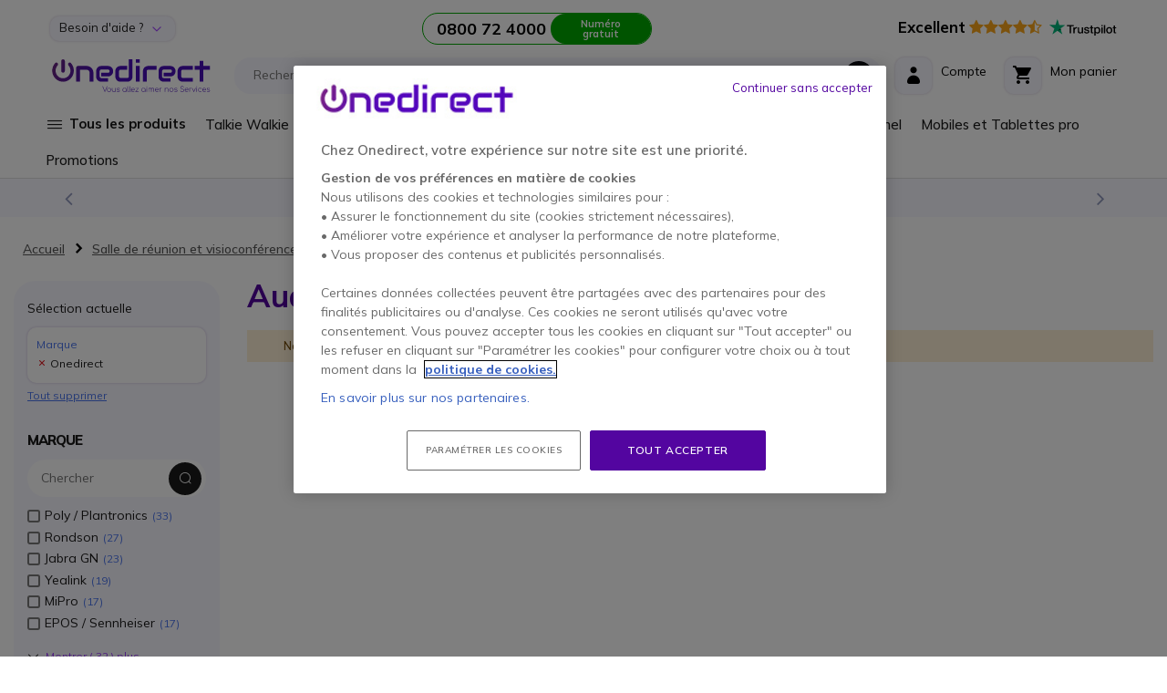

--- FILE ---
content_type: text/css
request_url: https://www.onedirect.fr/media/custom/vv/m2-v-category.css
body_size: 3802
content:
/*category page*/
.full-width-in-container {
  width: 99.225vw !important;
  position: relative !important;
  margin-left: -49.59vw !important;
  left: 49.9% !important;
}
.full-width-bg {
  width: 99.225vw !important;
  position: relative !important;
  margin-left: -49.59vw !important;
  left: 49.9% !important;
}
.box-tipo-v .video-head {
  z-index: 0 !important;
}
.box-tipo-v .video-content {
  z-index: 99;
  position: relative;
}
.box-tipo-v .bg-light {
  z-index: 99;
  position: relative;
}
@media (min-width: 1366px) {
  .col-xl-80 {
    -webkit-box-flex: 0 !important;
    -ms-flex: 0 0 80% !important;
    flex: 0 0 80% !important;
    max-width: 80% !important;
  }
}
@media (min-width: 1366px) {
  .col-xl-20 {
    -webkit-box-flex: 0 !important;
    -ms-flex: 0 0 20% !important;
    flex: 0 0 20% !important;
    max-width: 20% !important;
  }
}
.col-xl-20, .col-xl-80 {
  position: relative;
  width: 100%;
  min-height: 1px;
  padding-right: 15px;
  padding-left: 15px;
}
.m2-cat-top {
  background: #f8f7ff !important;
}
.m2-rounded-box {
  border-radius: 20px !important;

}
.border-round-1rem {
  border-radius: 1rem !important;
}
.mt-100 {
  margin-top: 100px;
}
.grid-container {
  display: grid;
  grid-template-columns: 23% 23% 23%;
  gap: 1px 35px;
}
@media (min-width: 768px) and (max-width: 1279px) {
  .grid-container {
    display: grid;
    grid-template-columns: 30% 30% 30%;
    gap: 1px 35px;
    grid-template-areas: inherit;
  }
}
@media (max-width: 768px) {
  .grid-container {
    display: grid;
    grid-template-columns: 50% 50%;
    gap: 1px 25px;
    grid-template-areas: inherit;
  }
}
@media (max-width: 414px) {
  .grid-container {
    display: grid;
    grid-template-columns: 50% 50%;
    gap: 0px 20px;
    grid-template-areas: inherit;
  }
  .mt-100 {
    margin-top: 80px;
  }
}
.pb-xs-7 {
  padding-bottom: 4rem !important;
}
.pt-xs-7 {
  padding-top: 4rem !important;
}
.pb-xs-8 {
  padding-bottom: 5rem !important;
}
.pt-xs-8 {
  padding-top: 5rem !important;
}
.border-right-2 {
  border-right: 2px solid #F3F2F9 !important;
}
.wrap-m2-img-top-cat {
  overflow: hidden;
    width: 100%;
    height: 100%;
    clip-path: polygon(10% 0, 100% 0, 100% 100%, 0% 100%);
    -webkit-border-top-right-radius: 20px;
    -webkit-border-bottom-right-radius: 20px;
    -moz-border-radius-topright: 20px;
    -moz-border-radius-bottomright: 20px;
    border-top-right-radius: 20px;
    border-bottom-right-radius: 20px 
}
.category-description .border {
    border-radius: 12px !important;
    border: 1px solid #e3defe !important;
}
.category-description .border-left {
    border-left: 1px solid #e3defe !important;
}

.category-description p {
    color: #707694;
}
.category-description .bg-light {
    border-radius: 20px !important;
}
.m2-img-top-cat {
  height: 100%;
  width: 100%;
  background-repeat: no-repeat !important;
  background-size: cover !important;
  background-position: center !important;
  transition: .3s;
  object-fit: cover;
}
.m2-img-top-cat:hover {
  transform: scale(1.05);
}
.m2-gradban-cat {
  background-size: cover !important;
  background-position: right !important;
  overflow: hidden;
}
.m2-gradient-wh {
  background: linear-gradient(to right, rgba(240, 240, 240, 0.9) 30%, rgba(240, 240, 240, 0) 80%);
}
.m2-ic-sidebar {
  border-radius: 50px;
  padding: 12px;
  display: block;
  background: white;
  width: 80px;
  height: 80px;
  box-shadow: 0px 0px 10px #8c8c8c;
}
.m2-ic-contact {
  border-radius: 50px;
  padding: 12px;
  display: block;
  background: white;
  width: 70px;
  height: 70px;
}
.m2-ic-sidebar .icon {
  font-size: 55px !important;
}
.f-weight-1 {
  font-weight: 100
}
.l-h-16 {
  line-height: 16px !important;
}
.lh-16 {
  line-height: 16px !important;
}
.l-h-18 {
  line-height: 18px !important;
}
.lh-18 {
  line-height: 18px !important;
}
.lh-20 {
  line-height: 20px
}
.lh-20 {
  line-height: 20px
}
.lh-22 {
  line-height: 22px
}
.lh-24 {
  line-height: 24px;
}
.lh-32 {
  line-height: 32px;
}
.lh-1 {
  line-height: 1;
}

.space-m2-10 {
  height: 10px
}
.space-m2-20 {
  height: 20px
}
.space-m2-30 {
  height: 30px
}
.space-m2-40 {
  height: 40px
}
.space-m2-50 {
  height: 50px
}
.space-m2-60 {
  height: 60px
}
.space-m2-70 {
  height: 70px
}
.txt-20-ic-m2 {
  font-size: 20px !important
}
.txt-30-ic-m2 {
  font-size: 30px !important
}
.text-decoration-none {
  text-decoration: none !important;
}
.m2-container-small-v {
  width: 100%;
  padding-right: 15px;
  padding-left: 15px;
  margin-right: auto;
  margin-left: auto;
}
/*cms page*/
.m2-border-tit::after {
  display: inline-block;
  margin: 40px 0 8px 20px;
  height: 2px;
  content: " ";
  text-shadow: none;
  background-color: #5205A0;
  width: 120px;
}
.m2-border-tit::before {
  display: inline-block;
  margin: 0 20px 8px 0;
  height: 2px;
  content: " ";
  text-shadow: none;
  background-color: #5205A0;
  width: 120px;
}
.m2-border-tit {
  width: 100%;
}
.m2-home-img {
  position: relative;
  z-index: 1;
  top: -90px;
  margin-bottom: -80px;
  margin-top: 0px;
}
.box-tipo-v {}
.box-tipo-v img {
  max-width: 100%
}
.txt-12 {
  font-size: 12px;
}
.txt-13 {
  font-size: 13px;
}
.txt-14 {
  font-size: 14px;
}
.txt-15 {
  font-size: 15px;
}
.txt-16 {
  font-size: 16px;
}
.txt-17 {
  font-size: 17px;
}
.txt-18 {
  font-size: 18px;
}
.txt-19 {
  font-size: 19px;
}
.txt-20 {
  font-size: 20px;
}
.txt-22 {
  font-size: 22px;
}
.txt-24 {
  font-size: 24px;
}
.txt-26 {
  font-size: 26px;
}
.txt-28 {
  font-size: 28px;
}
.txt-30 {
  font-size: 30px;
}
.txt-32 {
  font-size: 32px;
}
.txt-36 {
  font-size: 36px;
}
.txt-38 {
  font-size: 38px;
}
.txt-40 {
  font-size: 40px;
}
.txt-45 {
  font-size: 45px;
}
.txt-50 {
  font-size: 50px;
}
.txt-55 {
  font-size: 55px;
}
.txt-60 {
  font-size: 60px;
}
.txt-70 {
  font-size: 70px;
}
.txt-80 {
  font-size: 80px;
}
.txt-90 {
  font-size: 90px;
}
.txt-100 {
  font-size: 100px;
}
.txt-45-icon {
  font-size: 45px !important;
}
.box-tipo-v .card {
  border-radius: 20px !important; overflow: hidden;
}
.box-tipo-v .widget.block.block-static-block h4 {
    font-size: 18px;
}
.box-tipo-v .card-header h3 {
    font-size: 20px;
}
.box-tipo-v .card {
    border-radius: 20px !important;
    overflow: hidden;
    border: 1px solid #e0e2ee;
}
.box-tipo-v .card-header, .card-footer {
    padding: 0.75rem 1.25rem;
    margin-bottom: 0;
    background-color: #f4f2f9;
    border-bottom: 1px solid #f4f2f9;
}
.widget-discount {
  background-color: #5205A0;
  border-radius: 50%;
  text-transform: uppercase;
  z-index: 1;
  width: 50px;
  height: 50px;
  padding: 14px 0px;
  font-weight: bold;
}
.ml-xs-5-2 {
  margin-left: 2.5rem !important;
}
.marg-0 {
  margin: 0px !important;
}
.pad-0 {
  padding: 0px;
}
.pad-10 {
  padding: 10px;
}
.pad-9-0 {
  padding: 9px 0px !important
}
.pad-15 {
  padding: 15px;
}
.pad-20 {
  padding: 20px;
}
.box-tipo-v ul.nav.nav-pills > li > a {
  display: block !important
}
.txt-bold {
  font-weight: bold;
}
.color-white {
  color: #FFF !important;
}
.color-green {
  color: #4BA700 !important;
}
.text-brown {
  color: #7d0800 !important
}
.text-base {
  color: #2e3a47 !important
}
.dis-flex {
  display: flex;
  align-items: center;
}
@media all and (max-width:414px) {
  .pad-10-xs {
    padding: 10px !important
  }
  .dis-flex {
    display: unset !important;
  }
}
@media all and (max-width:1024px) {
  .m2-border-tit::after {
    width: 0px;
    height: 0px;
    margin: 0px;
    display: block;
  }
  .m2-border-tit::before {
    width: 0px;
    height: 0px;
    margin: 0px;
    display: block;
  }
}
@media (max-width: 1400px) {
  .cd-product {
    text-align: center;
    width: auto !important;
    position: unset !important;
    right: 0px !important;
  }
  .top-box-title {
    position: unset !important;
    width: 100% !important;
    background: #d6d7db;
  }
}
@media (min-width: 768px) and (max-width: 1279px) {
  .hidden-1024 {
    display: none !important;
  }
}
.m2-list-sidebar li {
  transition: margin-left 0.3s linear, font-weight 0.2s linear, color 0.3s linear;
  -webkit-transition: margin-left 0.3s linear, font-weight 0.2s linear, color 0.3s linear;
  -moz-transition: margin-left 0.3s linear, font-weight 0.2s linear, color 0.3s linear;
  -o-transition: margin-left 0.3s linear, font-weight 0.2s linear, color 0.3s linear;
  -ms-transition: margin-left 0.3s linear, font-weight 0.2s linear, color 0.3s linear;
  list-style: none;
}
.m2-list-sidebar li:before {
  font-family: FontAwesome, sans-serif;
  content: "\f105";
  color: #4A75ED;
  font-weight: 500;
  display: inline-block;
  width: 0.7em;
  margin-left: -0.7em;
  vertical-align: middle;
}
.m2-list-sidebar li:hover {
  margin-left: 10px;
}
.m2-list-sidebar li a {
  text-decoration: none;
}
.m2-list-sidebar li a:hover {
  color: #4A75ED;
}
.m2-webpage-bg {
  background-repeat: no-repeat !important;
  background-position: center top !important;
}
.title-push > button:before {
  font-family: FontAwesome;
  content: "\f106";
  font-size: 22px;
  padding: 6px 14px 10px 14px;
  position: absolute;
  right: 0px;
  top: 0;
  color: #000;
}
.title-push > button.collapsed:before {
  font-family: FontAwesome;
  content: "\f107";
  font-size: 25px;
  padding: 6px 14px 10px 14px;
  position: absolute;
  right: 0px;
  top: 0;
  color: #000;
}
.list-ok-v li:before {
  font-family: FontAwesome, sans-serif;
  content: "\f00c";
  color: #5205A0;
  font-weight: 500;
  display: inline-block;
  width: 23px;
  margin-left: -20px;
  vertical-align: middle;
}
@media (max-width: 414px) {
  .m2-home-img { /* position: unset !important; */ /* top: 0px; */ /* margin-bottom:0px !important; */ /* margin-top: 0px !important; */
  }
  .txt-30, .txt-24, .txt-26, .txt-28 {
    font-size: 18px !important;
  }
  .txt-16 {
    font-size: 14px !important;
  }
}
@media (max-width: 768px) {
  .text-xs-sm-center {
    text-align: center !important
  }
  .txt-36, .txt-40, .txt-45, .txt-50, .txt-55, .txt-60 {
    font-size: 24px !important; /* font-weight: normal; */
  }
  .txt-30, .txt-28 {
    font-size: 20px !important
  }
  .txt-16 {
    font-size: 14px !important;
  }
  .txt-45-icon {
    font-size: 37px !important;
  }
}
@media (max-width: 768px) {
  .txt-26 {
    font-size: 20px
  }
}
/*container small*/
@media (min-width: 768px) {
  .m2-container-small-v {
    max-width: 994px;
  }
}
@media (min-width: 576px) {
  .m2-container-small-v {
    max-width: 738px;
  }
}
@media (min-width: 1024px) {
  .m2-container-small-v {
    max-width: 1200px;
  }
}
@media (min-width: 1366px) {
  .m2-container-small-v {
    max-width: 1250px;
  }
}
/*panel*/
.box-tipo-v .panel-group .panel {
  overflow: hidden;
}
.box-tipo-v .panel-default {
  border-color: #F3F2F9;
}
.box-tipo-v .panel {
  margin-bottom: 19px;
  background-color: #fff;
  -webkit-box-shadow: 0 1px 1px rgb(0 0 0 / 5%);
  box-shadow: 0 1px 1px rgb(0 0 0 / 5%);
}
.box-tipo-v .panel-default > .panel-heading {
  color: #392D4E;
  background-color: #F3F2F9;
  /* border-color: #F3F2F9; */
}
.box-tipo-v .panel-group .panel-heading {
  border-bottom: 0;
}
.box-tipo-v .panel-heading {
  padding: 15px 15px;
  border-bottom: 1px solid transparent;
}
.box-tipo-v .panel-default > .panel-heading + .panel-collapse .panel-body {
  border: 1px solid #F3F2F9;
}
.box-tipo-v .panel-group .panel-heading + .panel-collapse .panel-body {
  border: 1px solid #F3F2F9;
}
.box-tipo-v .panel-body {
  padding: 15px;
}
.box-tipo-v .panel-title {
  margin-bottom: 0px;
  position: relative;
  margin-right: 20px;
}
.box-tipo-v .panel-title a {
  text-decoration: none;
}
.m2-acordeon-v .panel-title > a:before {
  font-family: FontAwesome;
  content: "\f106";
  font-size: 22px;
  padding: 10px;
  position: absolute;
  right: -27px;
  top: -13px;
  color: #000;
}
.m2-acordeon-v .panel-title > a.collapsed:before {
  font-family: FontAwesome;
  content: "\f107";
  font-size: 25px;
  padding: 10px;
  position: absolute;
  right: -27px;
  top: -13px;
  color: #000;
}
/*well*/
.box-tipo-v .well {
  min-height: 20px;
  padding: 19px;
  margin-bottom: 20px;
  background-color: #F3F2F9;
  border: 1px solid #F3F2F9;
  -webkit-box-shadow: inset 0 1px 1px rgb(0 0 0 / 0%);
  box-shadow: inset 0 1px 1px rgb(0 0 0 / 0%);
  position: relative;
}
/*thumbnail*/
.box-tipo-v .img-thumbnail, .thumbnail {
  padding: 5px;
  line-height: 18px;
  background-color: #fff;
  border: 1px solid #F3F2F9;
  -webkit-transition: all .2s ease-in-out;
  transition: all .2s ease-in-out;
  display: inline-block;
  max-width: 100%;
  height: auto;
}
.box-tipo-v .thumbnail {
  display: block;
}
.box-tipo-v .thumbnail .caption {
  padding: 10px;
  color: #666;
}
@media (max-width: 1024px) {
  .full-width-bg {
    width: 100% !important;
    position: relative !important;
    margin-left: 0px !important;
    left: 0% !important;
  }
}
.hide-box-team {
  display: block !important;
  opacity: 0 !important;
  height: 0 !important;
  overflow: hidden !important;
}
/*seo landings*/
@media screen and (min-width: 768px) {
  .container .jumbotron {
    padding-left: 60px;
    padding-right: 60px;
  }
}
@media screen and (min-width: 768px) {
  .jumbotron {
    padding-top: 48px;
    padding-bottom: 48px;
  }
}
.jumbotron {
  padding: 30px;
  margin-bottom: 30px;
  font-size: 19.5px;
  font-weight: 200;
  line-height: 27px;
  color: inherit;
  background-color: #F3F2F9;
}
@media screen and (min-width: 768px) {
  .jumbotron h1 {
    font-size: 58.5px;
  }
}
.jumbotron h1 {
  line-height: 1;
  color: inherit;
}
.box-tipo-v .bg-primary {
  color: #fff !important;
}
.footer-top-ten-seo {
  padding: 30px !important;
}
.footer-top-ten-seo h3 {
  border-left: 4px solid #5205A0;
  padding-left: 10px
}
.footer-top-ten-seo p {
  padding-left: 25px
}
.footer-top-ten-seo ul {
  padding-left: 40px
}
.footer-top-ten-seo .mb-xs-4 {
  margin-bottom: 30px !important;
}
.shadow-bow .bg-light .price-box {
  line-height: 1;
  text-align: center;
  display: flex;
  align-items: center;
  justify-content: center;
  flex-direction: column;
  margin: 0 auto;
}
.shadow-bow .bg-light .price-box {
  line-height: 1;
  text-align: center;
  display: flex;
  align-items: center;
  justify-content: center;
  flex-direction: column;
  margin: 0 auto;
}
.price-ten-prod .price-box {
  line-height: 1;
  text-align: center;
  display: flex;
  align-items: center;
  justify-content: center;
  flex-direction: column;
  margin: 0 auto;
}
/*top 10 first page*/
.box-relativ .nav > li a {
    border-bottom: 4px solid #F3F2F9 !important;
    padding: 0px;
}
.box-relativ .nav-pills a.active {
    border-bottom: 4px solid #5205A0 !important;
}
.box-relativ .nav-pills .active:before {
    
    color: #5205A0 !important;

}
.profile-card-4 .profile-overview a {
    font-size: 16px;
    font-weight: bold;
    border: 2px solid #5205A0 !important;
    padding: 5px 8px;
    text-decoration: none;
    color: #5205A0 !important;
}
.profile-card-4 .overlay {
    background-color: rgba(38, 38, 38, 0);
}
.profile-card-4 {
    box-shadow: 0px 0px 25px rgba(82,5,160, 0.1) !important;
}
.profile-card-4 .profile-content {
    padding-top: 6px !important;
}
/*top 10 secound page*/
.space-red {
    width: 200px;
    height: 3px;
    background: #5205A0 !important;
    margin: 2px 0px 15px 0px;
}
.prod-up-table:before {
    border-right: 24px solid #5205A0 !important; 
}
.prod-up-table:hover {
    border-top: 1px solid #5205A0 !important;
    border-bottom: 1px solid #5205A0 !important;
}
td.prod-up-table:hover {
    border-top: 1px solid #5205A0 !important;
    border-bottom: 1px solid #5205A0 !important;
}
.shadow-bow {
    padding: 20px 10px;
    margin: 30px 0;
    border-radius: 20px;
    box-shadow: 0 1px 10px 3px #edebf5 !important;
}
.jump-list-prod ul li:before {border-right: 20px solid #5205A0 !important;}
.jump-list-prod ul li { border: 1px solid #edebf5 !important;}
.jump-list-prod ul li:hover { border: 1px solid #5205A0 !important;}
.top-ten-abs h1:after {background: #5205A0 !important;}
.prod-top-ten h2 {border-bottom: 2px solid #5205a0 !important; color: inherit !important;}
.price-ten-prod { margin-bottom: 20px;}
/*onedirect-for-business*/
.number-p-b {
    background: #5205A0 !important;
}
.m2-brand-home .slick-prev:before, .m2-brand-home .slick-next:before {
    color: #5205A0 !important;   
}
.m2-brand-home .slick-dots li.slick-active button {
    color: #5205A0 !important;
    background-color: #5205A0!important;
    width: 24px;
}
.m2-box-brand {
    text-align: center !important;
    border: 1px solid #F3F2F9;
    margin: 0px 10px 16px 10px;
    border-radius: 6px;
    padding: 10px 15px;
}
/*about us*/
.content-box-points a.boton {
    background: #5205A0 !important;
}
.globalCat.posMenu.bgMenu.position-absolute {
    background-color: #5205A0;
}
/*garanties-onedirect*/
.box-tipo-v .blockquote-custom-icon {
    background: #5205A0 !important;
	z-index: 999;
}
/*faqs*/
.box-tipo-v .faq:hover {border-bottom: 5px solid #5205A0 !important;}
.box-tipo-v .faq .icon {border-bottom: 4px solid #5205A0 !important;}
.panel-title>a.collapsed:before {color: #5205A0 !important;}
.panel-title>a:before {color: #C8C0D5 !important;}
/*meilleur-prix-garanti*/
.bg-icon {border: 5px solid #5205A0 !important;}
/*newsletter-onedirect*/
.keypoints li:before {color: #5205a0;}
/*ideale-loesungen-fuer-ihren-arbeitsplatz*/
.dropbtn-unsere-loesungen { background: #5205A0 !important;}
.dropbtn-unsere-loesungen:before {color: #5205A0 !important;}
.dropdown-unsere-loesungen-content a:hover { color: #c72828;}
.list-category-box li:before {color: #5205A0 !important;}
.list-category-box li a:hover {color: #5205A0 !important;}
.dropbtn-unsere-loesungen:before {z-index: 0 !important;}
/*return*/
.feature-pbx .img-circle {
    background: #F3F2F9 !important;
    color: inherit !important;
}
.feature-pbx {
    border: 1px solid #F3F2F9 !important;
}
.sticky-menu-guide {
    z-index: 9999 !important;
}




--- FILE ---
content_type: text/css
request_url: https://www.onedirect.fr/media/custom/vv/banner-side-category.css
body_size: 942
content:
.block-static-block .card {
    border-radius: 20px;
    overflow: hidden;
}
.block-static-block .card-header, .card-footer {
    padding: 1rem 1.5rem !important;
    margin-bottom: 0;
    background-color: #f8f7ff !important;
    border-bottom: 0px !important;
}
.block-static-block img {
    width: 100%;
    border-radius: 20px;
}
.block-static-block .bg-light {
    border-radius: 20px;
}
  .responsive-banner-aside {
    margin-bottom: 20px;
    position: relative;
    height: auto;
    overflow: hidden;
    background: #9f40ff;
    background: linear-gradient(100deg, rgba(82, 5, 160, 1) 20%, rgba(159, 64, 255, 1) 100%);
    border-radius: 20px;
   
}
.container-envelope-aside {
  padding: 15px 25px 20px 25px;
  color: #fff;
}

.responsive-banner-aside img {
    position: relative;
	transition: all 0.25s linear;
    width: 100%;
   
}
.responsive-banner-aside:hover img {
    transform: rotate(0deg) scale(1.1, 1.1);
    filter: brightness(90%);
}
.responsive-banner-aside .circle-side:after,
.responsive-banner-aside .circle-side:before {
  content: "";
  position: absolute;
  display: block;
  border-radius: 50%;
  background-color: rgba(0, 0, 0, 0.1);
  width: 50px;
  height: 50px;
}
.responsive-banner-aside .circle-a:before {
  width: 500px;
  height: 500px;
  top: -343px; left: 52%;
  -webkit-transform: translate(-50%,0);
  -ms-transform: translate(-50%,0);
  transform: translate(-50%,0);
}
.responsive-banner-aside .circle-a:after {
  top: 160px;
  right: 10%;
}
.responsive-banner-aside .circle-b:before {
  top: 60%;
  left: -25px;
}
.responsive-banner-aside .circle-b:after {
  width: 150px;
  height: 150px;
  bottom: -104px;
  right: -70px;
}

/* Demo Stuff */
.responsive-banner-aside .text-side-ban {
    clear: both;
    text-rendering: optimizeLegibility;
    line-height: 1.15;
    word-wrap: break-word;
    margin: 1em 0 0.5em;
    margin: 0;
    padding: 0;
    color: #fff;
    position: relative;
    font-size: 16px;
    text-transform: uppercase;
    margin-bottom: 12px;
}

.responsive-banner-aside .more-link-side {
    background-color: rgba(255, 255, 255, 0.35);
    padding: 9px 15px;
    color: #fff;
    text-decoration: none;
    line-height: 1.5;
    text-align: center;
    border: none !important;
    position: relative;
    border-radius: 30px;
    text-transform: uppercase;
    -webkit-transition: .1s all ease-in-out;
    -moz-transition: .1s all ease-in-out;
    -o-transition: .1s all ease-in-out;
    transition: .1s all ease-in-out;
    font-size: 13px;
    font-weight: bold;
    box-shadow: none;
}
	.responsive-banner-aside:hover .more-link-side {
    background-color: rgba(255, 255, 255, 0.8);
    color: #5205a0;
   
}
.m2-list-sidebar li {
  transition:
	  margin-left 0.3s linear, font-weight 0.2s linear, color 0.3s linear;
  -webkit-transition: margin-left 0.3s linear, font-weight 0.2s linear, color 0.3s linear;
  -moz-transition: margin-left 0.3s linear, font-weight 0.2s linear, color 0.3s linear;
  -o-transition: margin-left 0.3s linear, font-weight 0.2s linear, color 0.3s linear;
  -ms-transition: margin-left 0.3s linear, font-weight 0.2s linear, color 0.3s linear;
  list-style: none;
}
.m2-list-sidebar li:before {
  font-family: FontAwesome, sans-serif;
  content: "\f105";
  color: #4A75ED;
  font-weight: 500;
  display: inline-block;
  width: 0.7em;
  margin-left: -0.7em;
  vertical-align: middle;
}
.m2-list-sidebar li:hover {
  margin-left: 10px;
}
.m2-list-sidebar li a {
  text-decoration: none;
}
.m2-list-sidebar li a:hover {
  color: #4A75ED;
}

--- FILE ---
content_type: text/css
request_url: https://www.onedirect.fr/media/custom/vv/m2-footer-2-v.css
body_size: 1171
content:
@media screen and (min-width: 992px) {.page-footer h2{font-size: 3.2rem}}
.page-footer .text-24 {font-weight: 500 !important;}
.page-footer .text-17 {font-weight: 500 !important;}
.b-radius-24 {border-radius: 24px}
.padding-footer-box {padding: 40px; height: 100%}
.border-grey-footer-box {border: 1px solid #E8E8E8}
.hand-footer {position: absolute;overflow: hidden;top: -66px; left: 0px;}
.overflow-hidden {overflow: hidden;}
.ic-round-footer {
    display: flex;
    width: 96px;
    height: 96px;
    border-radius: 50%;
    align-items: center;
    justify-content: center;
    margin: 0px auto 0px auto;
}
.linkedin-box{border: 2px solid white; border-radius: 7px;padding: 0px 5px }
.s-40 { width: 40px;}
.s-24 { width: 24px;}
.s-21 {width: 21.5px;}
.text-30{font-size: 30px;}
.text-40{font-size: 40px;}
.text-27{font-size: 27px;}
.ic-mobile-footer{position: relative; top: 5px }
.f-w-400 {font-weight: 400}
.f-w-500 {font-weight: 500}
.f-w-800 {font-weight: 800}
.text-center-lg-text-left-xs {text-align: center;}
.text-left-lg-text-center-xs {text-align: left;}
.gutter-small-v {margin-right: -7.5px;margin-left: -7.5px;}
.gutter-small-v>[class*=col-] {padding-right: 7.5px;padding-left: 7.5px;}
.footer-border-top {
    -webkit-border-top-left-radius: 30px;
    -webkit-border-top-right-radius: 30px;
    -moz-border-radius-topleft: 30px;
    -moz-border-radius-topright: 30px;
    border-top-left-radius: 30px;
    border-top-right-radius: 30px;
    padding: 48px;
}
.footer-newsletter {padding: 32px 40px}
.footer-newsletter-btn {border: 2px solid #1B1F32;padding: 6px 6px 6px 8px; border-radius: 50px;width: auto;}
.footer-newsletter-btn-icon {
    background: #9F40FF;
    display: flex;
    align-items: center;
    justify-content: center;
    border-radius: 50%;
    width: 32px;
    height: 32px;
    margin-left: 7px;
}
.arrow-prim-white {font-size:19px;transition: .2s all ease;}
.footer-newsletter-btn:hover .arrow-prim-white {
    transform: translate3d(2px, 0px, 0px);
}
.footer-newsletter-btn:hover {color: #9F40FF}
.footer-social-media {padding: 8px 40px}
.footer-social-media-icon {
    width: 48px;
    height: 48px;
    display: flex;
    align-items: center;
    justify-content: center;
    background: #5205a0;
    border-radius: 50%;
}
.footer-social-media-icon img {width: 24px;}
.space-m2-44 {height: 44px}
.footer-pay-secure {padding: 16px 40px;}
.footer-onedirect-group {padding: 16px 40px;
}
/*end new*/
.page-footer {border-top: 0px;}
/*@media (min-width: 820px) and (max-width: 1300px) {
.padding-footer-box {
    padding: 40px 20px
}
}*/
.foo-strong-points .collapse {display: block;}
.foo-strong-points .collapse.show {display: block !important;}
.foo-strong-points dd {line-height: 20px; margin-bottom: 8px
}
.foo-strong-title {font-size: 17px; font-weight: 700;line-height: 25.5px; margin-bottom: 14px;}

@media (max-width: 1024px) {.hand-footer {position: unset !important;}}
@media (max-width: 575px) {
.foo-strong-points .collapse {display: none;}
.foo-strong-points .foo-strong-title {
    padding: 12px 0px;
    font-size: 17px;
    border-bottom: 1px solid #E8E8E8;
    margin: 0px;
}
.foo-strong-title > span:before {
   font-family: 'indigoicons' !important;
	content: "\e943";
    color: #1b1f32;
	font-size: 20px;
    position: absolute;
    right: 30px;
    top: 20px;
}
.foo-strong-title > span.collapsed:before {
	font-family: 'indigoicons' !important;
	content: "\e942";
    color: #1b1f32;
	font-size: 20px;
    position: absolute;
    right: 30px;
    top: 20px;
}
.foo-strong-points .foo-strong-body {padding: 15px 0px;}
.text-center-lg-text-left-xs {text-align: left !important;}
.text-left-lg-text-center-xs {text-align: center !important;}
.padding-footer-box {padding: 24px;}
.ic-round-footer {width: 64px;height: 64px;}
.ic-round-footer img { width: 32px !important;}
.footer-social-media-icon {width: 44px; height: 44px;}
.space-m2-44 {height: 20px}
.w-xs-100 { width: 100% !important;}
.text-40{font-size: 30px;}

}
@media (max-width: 991px) {
.flex-direction-xs {flex-direction: column;}
.footer-border-top {padding: 16px !important;}
.footer-pay-secure {padding: 16px 15px;}
.footer-onedirect-group {padding: 16px 15px;}
.pad-container-0{padding: 0px !important}
.justify-content-center-sm{-webkit-box-pack: center !important; -ms-flex-pack: center !important; justify-content: center !important;}
}


--- FILE ---
content_type: image/svg+xml
request_url: https://www.onedirect.fr/static/version1768467652/frontend/Onedirect/indigo/fr_FR/images/logo-3.svg
body_size: 4848
content:
<?xml version="1.0" encoding="UTF-8"?>
<svg id="Capa_1" data-name="Capa 1" xmlns="http://www.w3.org/2000/svg" xmlns:xlink="http://www.w3.org/1999/xlink" viewBox="0 0 304.45 69.02">
  <defs>
    <style>.cls-1 { fill: url(#Dégradé_sans_nom_31-4); } .cls-1, .cls-2, .cls-3, .cls-4, .cls-5 { stroke-width: 0px; } .cls-2 { fill: url(#Dégradé_sans_nom_31-2); } .cls-3 { fill: url(#Dégradé_sans_nom_31-3); } .cls-4 { fill: #480fb7; } .cls-5 { fill: url(#Dégradé_sans_nom_31); }</style>
    <linearGradient id="Dégradé_sans_nom_31" data-name="Dégradé sans nom 31" x1="114.94" y1="52.6" x2="11.83" y2="12.18" gradientUnits="userSpaceOnUse">
      <stop offset="0" stop-color="#480fb7"/>
      <stop offset=".26" stop-color="#4a10b2"/>
      <stop offset=".56" stop-color="#5216a4"/>
      <stop offset=".87" stop-color="#5f1f8e"/>
      <stop offset="1" stop-color="#662483"/>
    </linearGradient>
    <linearGradient id="Dégradé_sans_nom_31-2" data-name="Dégradé sans nom 31" x1="120.35" y1="38.01" x2="17.59" y2="-2.27" xlink:href="#Dégradé_sans_nom_31"/>
    <linearGradient id="Dégradé_sans_nom_31-3" data-name="Dégradé sans nom 31" x1="115.95" y1="52.11" x2="12.16" y2="11.42" xlink:href="#Dégradé_sans_nom_31"/>
    <linearGradient id="Dégradé_sans_nom_31-4" data-name="Dégradé sans nom 31" x1="111.85" y1="60.31" x2="8.99" y2="19.99" xlink:href="#Dégradé_sans_nom_31"/>
  </defs>
  <g>
    <path class="cls-5" d="m81.32,45.93h-7.02v-16.54c0-.94-.16-1.78-.47-2.52-.32-.74-.74-1.38-1.28-1.92-.54-.53-1.17-.94-1.9-1.23-.73-.29-1.52-.43-2.36-.43h-12.28v22.64h-7.02v-26.25c0-.5.09-.96.27-1.39.18-.43.43-.81.76-1.13.32-.32.7-.57,1.13-.76.43-.18.89-.28,1.38-.28h15.82c.88,0,1.81.1,2.79.3.98.2,1.95.53,2.91.98.96.45,1.88,1.02,2.75,1.71.87.69,1.65,1.53,2.32,2.51.67.98,1.21,2.12,1.61,3.4.4,1.29.59,2.74.59,4.36v16.54Z"/>
    <path class="cls-2" d="m118.53,26c0,.99-.17,2.06-.51,3.21-.34,1.15-.9,2.22-1.66,3.2-.77.98-1.76,1.81-3,2.47-1.23.66-2.73.99-4.49.99h-12.66v-6.81h12.66c.95,0,1.69-.3,2.21-.9.52-.6.78-1.34.78-2.22,0-.94-.29-1.67-.88-2.21-.58-.53-1.29-.8-2.12-.8h-12.66c-.95,0-1.69.3-2.21.9-.52.6-.78,1.34-.78,2.22v10.01c0,.96.29,1.7.88,2.23.58.53,1.31.8,2.17.8h12.6v6.84h-12.66c-.97,0-2.02-.17-3.14-.52-1.12-.35-2.17-.91-3.13-1.7-.96-.78-1.77-1.8-2.42-3.06-.65-1.26-.97-2.79-.97-4.59v-10.06c0-.99.17-2.06.51-3.21.34-1.15.89-2.22,1.66-3.2.76-.98,1.76-1.81,3-2.47,1.23-.66,2.73-.99,4.49-.99h12.66c.97,0,2.02.17,3.14.52,1.12.35,2.17.91,3.13,1.7.96.78,1.77,1.8,2.42,3.06.65,1.26.97,2.79.97,4.59"/>
    <path class="cls-4" d="m154.93,35.87c0,1.23-.15,2.34-.46,3.32-.31.98-.71,1.85-1.21,2.59-.5.74-1.09,1.38-1.75,1.9-.67.52-1.36.95-2.09,1.28-.73.33-1.47.57-2.21.73-.75.16-1.45.23-2.12.23h-12.66c-1.21,0-2.29-.16-3.24-.47-.95-.31-1.8-.73-2.52-1.25-.73-.52-1.35-1.13-1.86-1.81-.51-.68-.93-1.39-1.25-2.14-.32-.74-.56-1.5-.72-2.26-.15-.76-.23-1.48-.23-2.14v-9.71c0-1.84.33-3.4.99-4.67.66-1.28,1.48-2.32,2.46-3.12.98-.8,2.05-1.37,3.2-1.72,1.15-.35,2.21-.52,3.18-.52h12.66v7.17h-12.6c-.94,0-1.65.24-2.13.73-.49.49-.73,1.2-.73,2.14v9.65c0,.98.24,1.71.72,2.21.48.5,1.17.74,2.09.74h12.66c.95,0,1.66-.25,2.13-.74.47-.5.7-1.21.7-2.15V3.53h7.02v32.34Z"/>
    <path class="cls-4" d="m168.42,10.01h-7.02V3.53h7.02v6.48Zm0,35.93h-7.02v-29.81h7.02v29.81Z"/>
    <path class="cls-4" d="m200.34,23.3h-15.79c-.95,0-1.67.24-2.16.73-.49.49-.73,1.2-.73,2.14v19.77h-7.02v-19.77c0-1.23.15-2.33.46-3.31.31-.97.71-1.83,1.23-2.58.51-.74,1.1-1.38,1.77-1.9.67-.52,1.36-.95,2.09-1.28.73-.33,1.47-.57,2.21-.73.75-.16,1.44-.23,2.09-.23h15.84v7.17Z"/>
    <path class="cls-4" d="m235.91,26c0,.99-.17,2.06-.51,3.21-.34,1.15-.89,2.22-1.66,3.2-.77.98-1.76,1.81-3,2.47-1.23.66-2.73.99-4.49.99h-12.66v-6.81h12.66c.95,0,1.69-.3,2.21-.9.52-.6.78-1.34.78-2.22,0-.94-.29-1.67-.88-2.21-.58-.53-1.29-.8-2.12-.8h-12.66c-.95,0-1.69.3-2.21.9-.52.6-.78,1.34-.78,2.22v10.01c0,.96.29,1.7.88,2.23.58.53,1.31.8,2.17.8h12.6v6.84h-12.66c-.97,0-2.02-.17-3.14-.52-1.12-.35-2.17-.91-3.13-1.7-.96-.78-1.77-1.8-2.42-3.06-.65-1.26-.97-2.79-.97-4.59v-10.06c0-.99.17-2.06.51-3.21.34-1.15.9-2.22,1.66-3.2.76-.98,1.76-1.81,3-2.47,1.23-.66,2.73-.99,4.49-.99h12.66c.97,0,2.02.17,3.14.52,1.12.35,2.17.91,3.13,1.7.96.78,1.77,1.8,2.42,3.06.65,1.26.97,2.79.97,4.59"/>
    <path class="cls-4" d="m268.56,45.93h-19.03c-.97,0-2.03-.17-3.18-.52-1.15-.35-2.22-.92-3.2-1.72-.98-.8-1.8-1.84-2.46-3.12-.66-1.28-.99-2.84-.99-4.7v-9.71c0-.68.08-1.4.23-2.15.15-.75.39-1.5.71-2.25.32-.74.74-1.46,1.26-2.14.51-.68,1.13-1.28,1.86-1.79.73-.51,1.57-.93,2.52-1.24.95-.31,2.03-.47,3.24-.47h19.03v7.17h-19.03c-.92,0-1.62.24-2.09.72-.48.48-.72,1.21-.72,2.21v9.65c0,.94.24,1.65.73,2.15.49.5,1.2.74,2.13.74h18.97v7.17Z"/>
    <polygon class="cls-4" points="300.56 23.3 288.31 23.3 288.31 45.93 281.21 45.93 281.21 23.3 272.09 23.3 272.09 16.13 281.21 16.13 281.21 6.39 288.31 6.39 288.31 16.13 300.56 16.13 300.56 23.3"/>
    <path class="cls-3" d="m24.22,28.8h0c-1.89,0-3.44-1.59-3.44-3.54V7.05c0-1.95,1.55-3.54,3.44-3.54s3.44,1.59,3.44,3.54v18.2c0,1.95-1.55,3.54-3.44,3.54"/>
    <path class="cls-1" d="m39.07,10.65c-.62-.69-1.5-1.06-2.4-1.03-.88.03-1.71.45-2.27,1.16l-.1.12c-.98,1.24-.91,3,.18,4.2,2.77,3.06,4.12,7.23,3.7,11.43-.67,6.7-5.87,12.1-12.36,12.84-4.06.46-7.95-.82-10.96-3.6-2.97-2.75-4.68-6.68-4.68-10.79,0-3.66,1.33-7.16,3.74-9.84,1.1-1.22,1.18-3.02.17-4.3-.57-.73-1.41-1.16-2.32-1.2-.92-.04-1.8.34-2.43,1.04-3.99,4.41-5.94,10.41-5.36,16.45.94,9.75,8.47,17.61,17.9,18.69.79.09,1.58.14,2.36.14,5.01,0,9.75-1.85,13.52-5.34,4.31-3.98,6.78-9.67,6.78-15.63,0-5.34-1.95-10.44-5.49-14.33"/>
  </g>
  <g>
    <path class="cls-4" d="m102.97,65.17c-.17,0-.29-.09-.36-.26l-4.03-9.77c-.09-.21-.09-.38,0-.49.08-.12.2-.18.36-.18.17,0,.3.1.39.29l3.86,9.44h-.39l3.81-9.39c.04-.13.1-.22.17-.27.07-.05.16-.08.27-.08.16,0,.27.07.32.21.05.14.04.29-.03.47l-4.01,9.77c-.04.1-.1.17-.17.21-.07.04-.13.05-.19.05Z"/>
    <path class="cls-4" d="m110.75,65.25c-.72,0-1.36-.17-1.93-.5-.57-.33-1.02-.79-1.34-1.37s-.49-1.23-.49-1.95.16-1.39.49-1.97c.33-.58.77-1.04,1.34-1.37.57-.33,1.21-.5,1.93-.5s1.35.17,1.92.5c.56.33,1.01.79,1.34,1.37.33.58.49,1.24.49,1.97s-.16,1.37-.49,1.95c-.33.58-.77,1.04-1.34,1.37-.56.33-1.2.5-1.92.5Zm0-.77c.56,0,1.07-.13,1.51-.4s.79-.63,1.05-1.1.38-.98.38-1.57-.13-1.09-.38-1.56c-.25-.46-.6-.83-1.05-1.1-.44-.27-.95-.4-1.51-.4s-1.06.14-1.5.4c-.45.27-.8.64-1.06,1.1-.26.46-.39.99-.39,1.57s.13,1.09.39,1.56c.26.46.61.83,1.06,1.1.45.27.95.4,1.5.4Z"/>
    <path class="cls-4" d="m119.77,65.26c-.64,0-1.22-.13-1.73-.4s-.91-.67-1.21-1.19c-.3-.52-.45-1.16-.45-1.91v-3.69c0-.12.04-.22.11-.29.08-.08.17-.12.29-.12s.21.04.29.12c.08.08.11.18.11.29v3.69c0,.59.11,1.09.34,1.49s.54.69.93.89.83.29,1.32.29.92-.1,1.3-.29c.38-.19.69-.45.91-.77.22-.32.34-.69.34-1.1h.67c-.04.57-.2,1.08-.5,1.53s-.68.81-1.15,1.07c-.47.26-1,.39-1.58.39Zm2.95-.1c-.12,0-.21-.04-.29-.12-.08-.08-.11-.18-.11-.29v-6.68c0-.13.04-.23.11-.3s.17-.11.29-.11c.13,0,.22.04.3.11.07.07.11.17.11.3v6.68c0,.12-.04.22-.11.29-.07.08-.17.12-.3.12Z"/>
    <path class="cls-4" d="m128.04,65.25c-.47,0-.95-.09-1.46-.26-.51-.17-.93-.47-1.27-.88-.07-.09-.1-.19-.09-.29.01-.1.07-.19.17-.27.09-.06.19-.09.29-.07.1.02.19.07.25.15.26.31.57.53.95.65.37.12.78.19,1.21.19.75,0,1.28-.14,1.6-.41.31-.27.47-.59.47-.96s-.17-.65-.5-.88c-.34-.23-.85-.4-1.55-.5-.89-.13-1.56-.37-1.99-.74-.43-.37-.64-.79-.64-1.27,0-.46.11-.84.34-1.16s.53-.55.92-.71.83-.24,1.33-.24c.61,0,1.12.11,1.54.34.42.22.76.52,1.02.9.07.09.1.19.07.29-.02.11-.09.19-.21.25-.09.05-.18.06-.28.04-.1-.02-.18-.07-.25-.16-.22-.29-.49-.51-.81-.67-.32-.15-.69-.23-1.11-.23-.56,0-1,.12-1.31.37-.31.25-.47.54-.47.89,0,.24.06.45.19.62.13.18.34.33.64.45.3.12.69.22,1.18.29.67.09,1.2.25,1.59.47.39.22.67.47.83.76s.25.6.25.92c0,.43-.13.8-.4,1.12-.27.32-.62.56-1.06.73-.44.17-.91.25-1.42.25Z"/>
    <path class="cls-4" d="m140.02,65.25c-.72,0-1.36-.17-1.93-.5-.57-.33-1.02-.79-1.34-1.37s-.49-1.23-.49-1.95.16-1.39.49-1.97c.33-.58.77-1.04,1.34-1.37.57-.33,1.21-.5,1.93-.5s1.35.17,1.92.5c.56.33,1.01.79,1.34,1.37.33.58.49,1.24.49,1.97l-.34.55c0,.62-.15,1.18-.45,1.67-.3.49-.7.88-1.21,1.17-.51.29-1.09.43-1.74.43Zm0-.77c.56,0,1.07-.13,1.51-.4s.79-.63,1.05-1.1.38-.98.38-1.56-.13-1.11-.38-1.57c-.25-.46-.6-.83-1.05-1.1-.44-.27-.95-.4-1.51-.4s-1.06.14-1.5.4c-.45.27-.8.64-1.06,1.1-.26.46-.39.99-.39,1.57s.13,1.09.39,1.56c.26.46.61.83,1.06,1.1.45.27.95.4,1.5.4Zm3.35.69c-.13,0-.23-.04-.3-.12-.08-.08-.11-.18-.11-.29v-2.51l.25-.82h.55v3.33c0,.12-.04.22-.11.29-.07.08-.17.12-.28.12Z"/>
    <path class="cls-4" d="m147.25,65.17c-.34,0-.64-.1-.91-.29-.26-.19-.47-.46-.62-.79s-.22-.73-.22-1.18v-8.03c0-.13.04-.23.11-.3s.17-.11.29-.11c.12,0,.22.04.3.11.07.07.11.17.11.3v8.03c0,.42.09.77.26,1.03.17.27.4.41.68.41h.34c.1,0,.18.04.24.11s.09.17.09.3c0,.12-.04.22-.11.29-.07.08-.17.12-.29.12h-.27Z"/>
    <path class="cls-4" d="m150.87,65.17c-.34,0-.64-.1-.91-.29-.26-.19-.47-.46-.62-.79s-.22-.73-.22-1.18v-8.03c0-.13.04-.23.11-.3s.17-.11.29-.11c.12,0,.22.04.3.11.07.07.11.17.11.3v8.03c0,.42.09.77.26,1.03.17.27.4.41.68.41h.34c.1,0,.18.04.24.11s.09.17.09.3c0,.12-.04.22-.11.29-.07.08-.17.12-.29.12h-.27Z"/>
    <path class="cls-4" d="m155.87,65.24c-.71,0-1.33-.16-1.88-.49-.55-.32-.98-.77-1.29-1.35-.31-.58-.47-1.23-.47-1.97s.15-1.41.44-1.98c.29-.57.7-1.02,1.22-1.35.52-.33,1.11-.49,1.78-.49s1.25.16,1.76.47c.51.31.91.75,1.19,1.3s.43,1.19.43,1.91c0,.12-.04.21-.11.28-.07.07-.17.1-.28.1h-5.9v-.71h6.12l-.59.45c.02-.59-.08-1.12-.29-1.58-.21-.46-.52-.82-.92-1.08-.4-.26-.87-.39-1.4-.39s-.96.13-1.36.39c-.4.26-.71.62-.94,1.08-.23.46-.34.99-.34,1.59s.12,1.12.36,1.58.58.82,1.01,1.08c.43.26.92.39,1.48.39.35,0,.7-.06,1.05-.19.35-.12.63-.29.84-.49.07-.07.16-.11.26-.12.1,0,.19.03.26.09.1.08.15.17.15.27,0,.1-.04.19-.13.27-.29.27-.66.49-1.12.66-.46.17-.9.26-1.32.26Z"/>
    <path class="cls-4" d="m160.82,58.41c-.24,0-.36-.12-.36-.37s.12-.37.36-.37h5.25c.24,0,.36.12.36.37s-.12.37-.36.37h-5.25Zm0,6.76c-.24,0-.36-.12-.36-.37s.12-.37.36-.37h5.25c.24,0,.36.12.36.37s-.12.37-.36.37h-5.25Zm.51-.42l-.79-.21,5.27-6.72.56.45-5.04,6.47Z"/>
    <path class="cls-4" d="m175.52,65.25c-.72,0-1.36-.17-1.93-.5-.57-.33-1.02-.79-1.34-1.37-.33-.58-.49-1.23-.49-1.95s.16-1.39.49-1.97c.33-.58.77-1.04,1.34-1.37.57-.33,1.21-.5,1.93-.5s1.35.17,1.92.5c.56.33,1.01.79,1.34,1.37.33.58.49,1.24.49,1.97l-.33.55c0,.62-.15,1.18-.45,1.67-.3.49-.7.88-1.21,1.17s-1.09.43-1.74.43Zm0-.77c.56,0,1.07-.13,1.51-.4.44-.27.79-.63,1.05-1.1s.38-.98.38-1.56-.13-1.11-.38-1.57c-.25-.46-.6-.83-1.05-1.1-.44-.27-.95-.4-1.51-.4s-1.06.14-1.5.4c-.45.27-.8.64-1.06,1.1-.26.46-.39.99-.39,1.57s.13,1.09.39,1.56.61.83,1.06,1.1c.45.27.95.4,1.5.4Zm3.35.69c-.13,0-.23-.04-.3-.12-.08-.08-.11-.18-.11-.29v-2.51l.25-.82h.55v3.33c0,.12-.04.22-.11.29-.07.08-.17.12-.28.12Z"/>
    <path class="cls-4" d="m181.94,56.09c-.17,0-.32-.06-.44-.18-.12-.12-.18-.28-.18-.46,0-.21.06-.37.19-.47.13-.1.28-.16.44-.16s.29.05.42.16c.13.11.2.26.2.47,0,.18-.06.33-.18.46-.12.12-.27.18-.45.18Zm.01,9.08c-.12,0-.21-.04-.29-.12-.08-.08-.11-.18-.11-.29v-6.68c0-.13.04-.23.11-.3s.17-.11.29-.11c.13,0,.22.04.3.11.07.07.11.17.11.3v6.68c0,.12-.04.22-.11.29-.07.08-.17.12-.3.12Z"/>
    <path class="cls-4" d="m185.44,65.17c-.12,0-.21-.04-.29-.12-.08-.08-.11-.18-.11-.29v-6.68c0-.13.04-.23.11-.3.08-.07.17-.11.29-.11.12,0,.22.04.29.11.07.07.11.17.11.3v6.68c0,.12-.04.22-.11.29-.07.08-.17.12-.29.12Zm4.87,0c-.12,0-.21-.04-.29-.12-.08-.08-.11-.18-.11-.29v-3.96c0-.7-.18-1.28-.54-1.73-.36-.45-.83-.67-1.42-.67-.62,0-1.12.2-1.52.6s-.59.92-.59,1.56h-.67c.03-.58.16-1.1.41-1.55.25-.45.58-.8.99-1.06.41-.26.87-.38,1.38-.38.54,0,1.02.14,1.44.41.41.27.74.65.97,1.14.24.49.36,1.04.36,1.67v3.96c0,.12-.04.22-.11.29-.07.08-.17.12-.29.12Zm4.83,0c-.12,0-.21-.04-.29-.12-.08-.08-.11-.18-.11-.29v-3.96c0-.7-.18-1.28-.54-1.73-.36-.45-.83-.67-1.42-.67-.62,0-1.12.21-1.51.62-.39.42-.57.98-.56,1.68h-.8c.02-.63.15-1.18.4-1.65.25-.47.59-.83,1.02-1.09.43-.26.91-.39,1.45-.39s1.02.14,1.44.41c.41.27.74.65.97,1.14.24.49.36,1.04.36,1.67v3.96c0,.12-.04.22-.11.29-.07.08-.17.12-.29.12Z"/>
    <path class="cls-4" d="m201.07,65.24c-.71,0-1.34-.16-1.89-.49s-.98-.77-1.29-1.35-.47-1.23-.47-1.97.15-1.41.44-1.98c.29-.57.7-1.02,1.22-1.35s1.11-.49,1.79-.49,1.25.16,1.76.47c.51.31.91.75,1.19,1.3.29.55.43,1.19.43,1.91,0,.12-.04.21-.11.28s-.17.1-.28.1h-5.9v-.71h6.12l-.59.45c.02-.59-.08-1.12-.29-1.58-.21-.46-.52-.82-.92-1.08-.4-.26-.87-.39-1.4-.39s-.96.13-1.36.39c-.4.26-.71.62-.94,1.08-.23.46-.34.99-.34,1.59s.12,1.12.36,1.58c.24.46.58.82,1.01,1.08s.92.39,1.48.39c.35,0,.7-.06,1.05-.19.35-.12.63-.29.84-.49.07-.07.16-.11.26-.12s.19.03.26.09c.1.08.15.17.15.27s-.04.19-.13.27c-.29.27-.66.49-1.12.66-.46.17-.9.26-1.32.26Z"/>
    <path class="cls-4" d="m206.4,65.17c-.12,0-.21-.04-.29-.12-.08-.08-.11-.18-.11-.29v-6.68c0-.13.04-.23.11-.3s.17-.11.29-.11c.12,0,.22.04.29.11.07.07.11.17.11.3v6.68c0,.12-.04.22-.11.29-.07.08-.17.12-.29.12Zm-.13-4.58c.05-.58.21-1.1.47-1.56s.59-.81,1.01-1.06c.41-.26.87-.38,1.37-.38.34,0,.6.04.79.12.19.08.26.23.21.44-.03.14-.09.22-.19.25-.1.03-.22.03-.36,0-.14-.02-.29-.03-.46-.03-.45,0-.84.1-1.19.29-.35.19-.62.46-.82.79-.2.33-.29.72-.29,1.14h-.54Z"/>
    <path class="cls-4" d="m216.21,65.17c-.12,0-.21-.04-.29-.12-.08-.08-.11-.18-.11-.29v-6.68c0-.13.04-.23.11-.3.08-.07.17-.11.29-.11.12,0,.22.04.29.11.07.07.11.17.11.3v6.68c0,.12-.04.22-.11.29-.07.08-.17.12-.29.12Zm5.94,0c-.12,0-.21-.04-.29-.12-.08-.08-.11-.18-.11-.29v-3.69c0-.6-.11-1.1-.34-1.49-.23-.39-.54-.69-.93-.88-.39-.2-.83-.29-1.32-.29s-.92.09-1.3.28c-.38.19-.69.45-.91.77s-.34.7-.34,1.11h-.67c.04-.57.2-1.08.5-1.53.29-.45.68-.81,1.15-1.07.47-.26,1-.39,1.57-.39.64,0,1.22.13,1.74.4.51.27.92.66,1.21,1.18.29.52.44,1.15.44,1.91v3.69c0,.12-.04.22-.11.29-.08.08-.17.12-.29.12Z"/>
    <path class="cls-4" d="m228.19,65.25c-.72,0-1.36-.17-1.93-.5-.57-.33-1.01-.79-1.34-1.37-.33-.58-.49-1.23-.49-1.95s.16-1.39.49-1.97c.33-.58.77-1.04,1.34-1.37.57-.33,1.21-.5,1.93-.5s1.36.17,1.92.5c.56.33,1.01.79,1.33,1.37.33.58.49,1.24.49,1.97s-.16,1.37-.49,1.95-.77,1.04-1.33,1.37c-.56.33-1.2.5-1.92.5Zm0-.77c.56,0,1.07-.13,1.51-.4.44-.27.79-.63,1.05-1.1s.38-.98.38-1.57-.13-1.09-.38-1.56c-.25-.46-.6-.83-1.05-1.1-.44-.27-.95-.4-1.51-.4s-1.06.14-1.5.4c-.45.27-.8.64-1.06,1.1-.26.46-.39.99-.39,1.57s.13,1.09.39,1.56c.26.46.61.83,1.06,1.1s.95.4,1.5.4Z"/>
    <path class="cls-4" d="m236.44,65.25c-.47,0-.95-.09-1.46-.26-.51-.17-.93-.47-1.27-.88-.07-.09-.1-.19-.09-.29.01-.1.07-.19.17-.27.09-.06.19-.09.29-.07.1.02.19.07.25.15.26.31.57.53.95.65.37.12.78.19,1.21.19.75,0,1.28-.14,1.6-.41.31-.27.47-.59.47-.96s-.17-.65-.5-.88c-.34-.23-.85-.4-1.55-.5-.89-.13-1.56-.37-1.99-.74-.43-.37-.64-.79-.64-1.27,0-.46.11-.84.34-1.16s.53-.55.92-.71c.39-.16.83-.24,1.33-.24.61,0,1.12.11,1.54.34.42.22.76.52,1.02.9.07.09.1.19.07.29-.02.11-.09.19-.21.25-.09.05-.18.06-.28.04-.1-.02-.18-.07-.25-.16-.22-.29-.49-.51-.81-.67-.32-.15-.69-.23-1.11-.23-.56,0-1,.12-1.32.37-.31.25-.47.54-.47.89,0,.24.07.45.2.62.13.18.34.33.64.45.3.12.69.22,1.18.29.67.09,1.2.25,1.59.47.39.22.67.47.83.76.17.29.25.6.25.92,0,.43-.13.8-.4,1.12-.27.32-.62.56-1.06.73-.44.17-.91.25-1.42.25Z"/>
    <path class="cls-4" d="m248.35,65.3c-.56,0-1.08-.08-1.55-.24-.47-.16-.88-.39-1.21-.68s-.61-.65-.8-1.05c-.05-.11-.06-.21,0-.32.05-.1.13-.17.25-.21.1-.04.2-.03.29.01.1.05.17.12.23.22.16.29.37.55.64.77.26.22.58.39.94.5.36.12.77.17,1.23.17.51,0,.95-.09,1.32-.26.37-.17.66-.43.86-.77.2-.34.3-.75.3-1.23,0-.6-.21-1.11-.64-1.53s-1.07-.68-1.94-.8c-1-.15-1.78-.48-2.35-.99s-.85-1.14-.85-1.88c0-.54.13-1.01.4-1.41.26-.4.63-.71,1.11-.94.48-.22,1.03-.34,1.66-.34.46,0,.89.08,1.29.23s.74.36,1.03.61c.29.25.52.51.68.79.06.1.08.21.05.32s-.11.19-.22.24c-.1.04-.2.04-.29,0-.1-.03-.18-.09-.24-.18-.13-.19-.29-.38-.48-.56-.2-.18-.44-.33-.74-.45-.29-.12-.65-.18-1.07-.18-.73,0-1.31.17-1.73.51-.42.34-.63.82-.63,1.44,0,.33.09.63.26.9.17.27.45.5.83.69.38.19.85.34,1.44.44,1.15.2,1.98.56,2.49,1.09.5.53.76,1.2.76,2.01,0,.47-.08.9-.23,1.29-.16.38-.38.71-.67.97-.29.26-.64.47-1.04.61-.4.14-.85.21-1.34.21Z"/>
    <path class="cls-4" d="m256.96,65.24c-.71,0-1.34-.16-1.89-.49s-.98-.77-1.29-1.35-.47-1.23-.47-1.97.15-1.41.44-1.98c.29-.57.7-1.02,1.22-1.35s1.11-.49,1.79-.49,1.25.16,1.76.47c.51.31.91.75,1.19,1.3.29.55.43,1.19.43,1.91,0,.12-.04.21-.11.28s-.17.1-.28.1h-5.9v-.71h6.12l-.59.45c.02-.59-.08-1.12-.29-1.58-.21-.46-.52-.82-.92-1.08-.4-.26-.87-.39-1.4-.39s-.96.13-1.36.39c-.4.26-.71.62-.94,1.08-.23.46-.34.99-.34,1.59s.12,1.12.36,1.58c.24.46.58.82,1.01,1.08s.92.39,1.48.39c.35,0,.7-.06,1.05-.19.35-.12.63-.29.84-.49.07-.07.16-.11.26-.12s.19.03.26.09c.1.08.15.17.15.27s-.04.19-.13.27c-.29.27-.66.49-1.12.66-.46.17-.9.26-1.32.26Z"/>
    <path class="cls-4" d="m262.29,65.17c-.12,0-.21-.04-.29-.12-.08-.08-.11-.18-.11-.29v-6.68c0-.13.04-.23.11-.3s.17-.11.29-.11c.12,0,.22.04.29.11.07.07.11.17.11.3v6.68c0,.12-.04.22-.11.29-.07.08-.17.12-.29.12Zm-.13-4.58c.05-.58.21-1.1.47-1.56s.59-.81,1.01-1.06c.41-.26.87-.38,1.37-.38.34,0,.6.04.79.12.19.08.26.23.21.44-.03.14-.09.22-.19.25-.1.03-.22.03-.36,0-.14-.02-.29-.03-.46-.03-.45,0-.84.1-1.19.29-.35.19-.62.46-.82.79-.2.33-.29.72-.29,1.14h-.54Z"/>
    <path class="cls-4" d="m270.28,65.18c-.17,0-.29-.1-.38-.29l-3.06-6.69c-.04-.1-.04-.2,0-.29.04-.1.1-.17.2-.21.1-.05.19-.05.29-.01.09.04.16.1.21.21l3.01,6.63h-.5l2.95-6.65c.04-.1.12-.17.22-.21.1-.04.2-.03.3.01.1.04.17.12.21.21.04.1.04.19,0,.29l-3.02,6.7c-.09.19-.23.29-.43.29Z"/>
    <path class="cls-4" d="m275.89,56.09c-.17,0-.32-.06-.44-.18-.12-.12-.18-.28-.18-.46,0-.21.06-.37.19-.47.13-.1.28-.16.44-.16s.29.05.42.16c.13.11.2.26.2.47,0,.18-.06.33-.18.46-.12.12-.27.18-.45.18Zm.01,9.08c-.12,0-.21-.04-.29-.12-.08-.08-.11-.18-.11-.29v-6.68c0-.13.04-.23.11-.3s.17-.11.29-.11c.13,0,.22.04.3.11.07.07.11.17.11.3v6.68c0,.12-.04.22-.11.29-.07.08-.17.12-.3.12Z"/>
    <path class="cls-4" d="m282.24,65.25c-.7,0-1.32-.17-1.87-.51-.55-.34-.98-.8-1.3-1.37-.32-.58-.48-1.22-.48-1.95s.15-1.38.44-1.96c.29-.58.7-1.03,1.22-1.36.52-.33,1.11-.5,1.78-.5.57,0,1.1.11,1.57.34.47.22.89.56,1.23,1.02.07.09.1.19.08.29-.02.1-.08.18-.17.25-.08.06-.17.09-.27.08s-.18-.07-.25-.16c-.57-.69-1.3-1.04-2.19-1.04-.53,0-.99.13-1.39.4-.4.27-.71.63-.93,1.08-.22.46-.33.98-.33,1.58s.12,1.09.36,1.56.58.83,1,1.1.92.4,1.48.4c.37,0,.71-.05,1.04-.17.33-.11.61-.28.85-.51.08-.07.17-.11.27-.12s.18.02.25.1c.09.08.14.18.14.28,0,.1-.03.19-.11.27-.65.61-1.47.92-2.44.92Z"/>
    <path class="cls-4" d="m290.2,65.24c-.71,0-1.33-.16-1.88-.49-.55-.32-.98-.77-1.29-1.35-.31-.58-.47-1.23-.47-1.97s.15-1.41.44-1.98c.29-.57.7-1.02,1.22-1.35.52-.33,1.11-.49,1.78-.49s1.25.16,1.76.47c.51.31.91.75,1.19,1.3s.43,1.19.43,1.91c0,.12-.04.21-.11.28-.07.07-.17.1-.28.1h-5.9v-.71h6.12l-.59.45c.02-.59-.08-1.12-.29-1.58-.21-.46-.52-.82-.92-1.08-.4-.26-.87-.39-1.4-.39s-.96.13-1.36.39c-.4.26-.71.62-.94,1.08-.23.46-.34.99-.34,1.59s.12,1.12.36,1.58.58.82,1.01,1.08c.43.26.92.39,1.48.39.35,0,.7-.06,1.05-.19.35-.12.63-.29.84-.49.07-.07.16-.11.26-.12.1,0,.19.03.26.09.1.08.15.17.15.27,0,.1-.04.19-.13.27-.29.27-.66.49-1.12.66-.46.17-.9.26-1.32.26Z"/>
    <path class="cls-4" d="m297.62,65.25c-.47,0-.95-.09-1.46-.26-.51-.17-.93-.47-1.27-.88-.07-.09-.1-.19-.09-.29.01-.1.07-.19.17-.27.09-.06.19-.09.29-.07.1.02.19.07.25.15.26.31.57.53.95.65.37.12.78.19,1.21.19.75,0,1.28-.14,1.6-.41.31-.27.47-.59.47-.96s-.17-.65-.5-.88c-.34-.23-.85-.4-1.55-.5-.89-.13-1.56-.37-1.99-.74-.43-.37-.64-.79-.64-1.27,0-.46.11-.84.34-1.16s.53-.55.92-.71c.39-.16.83-.24,1.33-.24.61,0,1.12.11,1.54.34.42.22.76.52,1.02.9.07.09.1.19.07.29-.02.11-.09.19-.21.25-.09.05-.18.06-.28.04-.1-.02-.18-.07-.25-.16-.22-.29-.49-.51-.81-.67-.32-.15-.69-.23-1.11-.23-.56,0-1,.12-1.32.37-.31.25-.47.54-.47.89,0,.24.07.45.2.62.13.18.34.33.64.45.3.12.69.22,1.18.29.67.09,1.2.25,1.59.47.39.22.67.47.83.76.17.29.25.6.25.92,0,.43-.13.8-.4,1.12-.27.32-.62.56-1.06.73-.44.17-.91.25-1.42.25Z"/>
  </g>
</svg>


--- FILE ---
content_type: image/svg+xml
request_url: https://www.onedirect.fr/static/version1768467652/frontend/Onedirect/indigo/fr_FR/images/flags/flag-od_it.svg
body_size: 127
content:
<?xml version="1.0" encoding="UTF-8"?>
<svg xmlns="http://www.w3.org/2000/svg" width="900" height="600">
    <rect width="900" height="600" fill="#ce2b37"/>
    <rect width="600" height="600" fill="#ffffff"/>
    <rect width="300" height="600" fill="#009246"/>
</svg>


--- FILE ---
content_type: application/javascript; charset=UTF-8
request_url: https://www.onedirect.fr/static/version1768467652/frontend/Onedirect/indigo/fr_FR/js/od-forgot-password-autocomplete.min.js
body_size: 194
content:
require(['jquery'],function($){$(function(){let emailInput=document.getElementById('email');if(typeof(emailInput)!='undefined'&&emailInput!=null){emailInput.addEventListener('keyup',(e)=>{localStorage.setItem('typedEmail',e.target.value)});}
let observer_fbt=new MutationObserver(function(mutations){if(document.contains(document.querySelector('[id="customer-email"]'))){let emailInput=document.getElementById('customer-email');if(typeof(emailInput)!='undefined'&&emailInput!=null){emailInput.addEventListener('keyup',(e)=>{localStorage.setItem('typedEmail',e.target.value)});}
observer_fbt.disconnect();}});observer_fbt.observe(document,{attributes:false,childList:true,characterData:false,subtree:true});});});